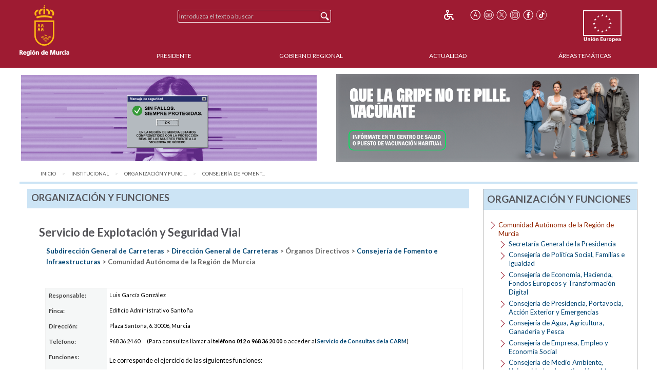

--- FILE ---
content_type: text/html;charset=UTF-8
request_url: https://www.carm.es/web/pagina?IDCONTENIDO=68&IDTIPO=200&__PLANT_PERSONALIZADA=/JSP/CARM/carm2018/organigramas/plantillaDetalleOrganigrama.jsp&IDESTRUCTURAJERARQUICA=389&RASTRO=c$m120,121,60426
body_size: 9951
content:



  
  
  
  
  
<!--DOCTYPE html PUBLIC "-//W3C//DTD XHTML 1.0 Transitional//EN" "http://www.w3.org/TR/xhtml1/DTD/xhtml1-transitional.dtd"-->
<!DOCTYPE html>








































<html class="no-js" xmlns="http://www.w3.org/1999/xhtml" xml:lang="es" lang="es">
    
    <head>
        
        <title>CARM.es - Organizaci&oacute;n y Funciones</title>
        <meta name="description" xml:lang="es" lang="es" content="Sitio web oficial de la Comunidad Autónoma de la Región de Murcia. Bienvenidos." />
        <meta name="web" content="pagina" />
        <meta name="Language" content="Spanish" />
        <meta name="keywords" xml:lang="es" lang="es" content="Comunidad Aut&oacute;noma Regi&oacute;n Murcia, Regi&oacute;n Murcia, Murcia, funciones, murcia, ) , consejer&iacute;a,  (, regi&oacute;n, aut&oacute;noma, infraestructuras, fomento, organizaci&oacute;n, comunidad" />
        <meta http-equiv="Content-Type" content="text/html; charset=utf-8" />
        <meta http-equiv="Content-Script-Type" content="text/javascript"/>
        <meta http-equiv="Content-Style-Type" content="text/css"/>
        <meta http-equiv="cache-control" content="max-age=0" />
        <meta http-equiv="cache-control" content="no-store" />
        <meta http-equiv="expires" content="-1" />
        <meta http-equiv="expires" content="Tue, 01 Jan 1980 1:00:00 GMT" />
        <meta http-equiv="pragma" content="no-cache" />
        <meta http-equiv="X-UA-Compatible" content="IE=edge"/>
        <meta name="viewport" content="width=device-width, initial-scale=1.0"/>
        <link rel="shortcut icon" href="/web/CARM/favicon/carm2018/favicon.ico" type="image/x-icon" />

        
        
        
        <!-- Google tag (gtag.js) -->
        <script async src="https://www.googletagmanager.com/gtag/js?id=G-E57VJLG81V"></script>
        <script>
          window.dataLayer = window.dataLayer || [];
          function gtag(){dataLayer.push(arguments);}
          gtag('js', new Date());

          gtag('config', 'G-E57VJLG81V');
        </script>

        <link rel="stylesheet" type="text/css" href="https://fonts.googleapis.com/css?family=Lato:300,400,700"/>
        <link rel="stylesheet" href="/web/CARM/css/foundation.css"/>
        <link rel="stylesheet" href="/web/CARM/css/dataTables.foundation.min.css"/>
        <link rel="stylesheet" href="/web/CARM/css/jquery.dataTables.min.css"/>
        <!-- FONTAWESOME -->
        <link rel="stylesheet" href="/web/CARM/css/fontawesome.all.min.css"/>
        
        <style type="text/css">
            :root .afs_ads
            { display: none !important; }
        </style>

        

        <link rel="stylesheet" href="/web/CARM/carm2018/estilos/estiloPortal.css" type="text/css"/>
        <!--[if lt IE 8]>
        <link rel="stylesheet" href="/web/CARM/carm2018/estilos/estiloPortalIE.css" type="text/css"/>
        <![endif]-->

        

        <script type="text/javascript" src="/web/CARM/js/third/jquery.js"></script>
        <script type="text/javascript" src="/web/CARM/js/third/modernizr.js"></script>
        <script type="text/javascript" src="/web/CARM/js/third/what-input.js"></script>
        <script type="text/javascript" src="/web/CARM/js/third/fastclick.js"></script>
        <script type="text/javascript" src="/web/CARM/js/third/foundation.min.js"></script>

        <script type="text/javascript" src="/web/CARM/js/third/jquery.cookie.min.js"></script>

        
        <script type="text/javascript" src="/web/CARM/js/jquery/jquery.dataTables.min.js"></script>
        <!--script type="text/javascript" src="< %=request.getContextPath()%>/CARM/js/jquery/jquery.dataTables.columnFilter.js"></script-->

        <script type="text/javascript" src="/web/CARM/js/jquery/dataTables.foundation.min.js"></script>
        <script type="text/javascript" src="/web/CARM/js/utilidades.js"></script>

        



        
        
            <script async data-insuit-id="[idInSuit]" type="text/javascript" src="//www--carm--es.insuit.net/i4tservice/jscm_loader.js"></script>
        

    <script>var __uzdbm_1 = "1c1aff75-65e7-4cd3-a2a4-357534fb317c";var __uzdbm_2 = "NjdiMWQ0MjgtZGhzZS00MjQwLWE0OTEtYjE2ZDhjOWYyY2JhJDE4LjExNi43My4yMTk=";var __uzdbm_3 = "";var __uzdbm_4 = "false";var __uzdbm_5 = "";var __uzdbm_6 = "";var __uzdbm_7 = "";</script> <script>   (function (w, d, e, u, c, g, a, b) {     w["SSJSConnectorObj"] = w["SSJSConnectorObj"] || {       ss_cid: c,       domain_info: "auto",     };     w[g] = function (i, j) {       w["SSJSConnectorObj"][i] = j;     };     a = d.createElement(e);     a.async = true;     if (       navigator.userAgent.indexOf('MSIE') !== -1 ||       navigator.appVersion.indexOf('Trident/') > -1     ) {       u = u.replace("/advanced/", "/advanced/ie/");     }     a.src = u;     b = d.getElementsByTagName(e)[0];     b.parentNode.insertBefore(a, b);   })(     window, document, "script", "https://carmv1-pro-prx-sp01.carm.es/18f5227b-e27b-445a-a53f-f845fbe69b40/stormcaster.js", "dhsg", "ssConf"   );   ssConf("c1", "https://carmv1-pro-prx-sp01.carm.es");   ssConf("c3", "c99a4269-161c-4242-a3f0-28d44fa6ce24");   ssConf("au", "carmv1-pro-prx-sp01.carm.es");   ssConf("cu", "validate.perfdrive.com, ssc"); </script></head>
    <body style="font-size: 0.6em;">

        
        

        
        <div id="contenedorPagina" role="main">
            
            <div class="row">
                <div class="enlaceOculto">
                    <a href="#InicioContenidoPrincipal">Saltar la informaci&oacute;n de la cabecera</a>
                </div>
                
                <div id="cabeceraCARM2018">
                    























<div class="barraMenuPrincipal">
    
    <div id="cabeceraImgEscudo" class="column large-2 medium-2 small-3">    
    
        
        <h1><span class="enlaceOculto">Portal CARM</span>
            
            <a href="/" title="Inicio" accesskey="0" style="margin-right:1rem;">
                <img id="cabeceraEscudo" src="/web/CARM/carm2018/images/escudoCARM.svg" alt="CARM.es" title="CARM.es" width="97" height="100"/>
            </a>
         </h1>
             
    </div>

    <div id="cabeceraUE" class="columns large-2 medium-2 small-3">
                
        <img src="/web/CARM/carm2018/images/logoUE.svg" alt="Uni&oacute;n Europea. Una Manera de Hacer Europa." title="Uni&oacute;n Europea. Una Manera de Hacer Europa." id="idImgUnionEuropea" width="75" height="65"/>
    </div>    

    
    
    













    
    
<div id="buscadorCabecera" class="columns large-4 medium-5 small-12">

    <!-- BUSCADOR -->
        <form id="formularioBusquedaHome" name="formularioBusquedaHome" class="top-bar menu" role="search" method="get" action="pagina" enctype="application/x-www-form-urlencoded">
            <input type="hidden" name="IDCONTENIDO" value="598" />
            <input type="hidden" name="IDTIPO" value="1" />            
            <div id="campoBuscador">
              <input id="q" name="q" placeholder="Introduzca el texto a buscar" title="Buscador" type="text" size="30" onfocus="this.select();" />
              <input id="botonBusqueda" type="submit" value="Buscar" title="Buscar"/>
            </div>
        </form>
    
</div>


<div id="menuHerramientas" class="">
    
    
    
    
    <div class="botonesCabecera">
        <!-- 14/03/2018 Eliminamos por orden de J.A.                        
        <!-- <form name="fuenteMenor" method="post" action="<_%=urlFuente%>"><input name="__TAMANYO_FUENTE_CARM" type="hidden" value="MAYOR"/><input name="__EXCLUIR_BUSCADOR_CARM" type="hidden" value="SI"/><input class="icono_cab" type="image" src="<_%=request.getContextPath()%>/CARM/images/letra_mas.png" alt="Aumentar el tama&ntilde;o de las fuentes" title="Aumentar el tama&ntilde;o de las fuentes"/></form> -->
        <!-- a href="/" title="Inicio"><img class="icono_cab" src="<_%=pathRecursos%>images/ico_inicio.png" alt="Inicio"/></a-->        
        <!--%@ include file="impresion.jsp" %-->
        
        
         
        <a href="http://www--carm--es.insuit.net" id="idInSuit" title="Contenido Accesible"><img class="icono_cab_inSuit" src="/web/CARM/images/icono_accesible.png" alt="Contenido Accesible" height="20" width="20"/></a>                
        
        <form name="fuenteMayor" method="post" action="pagina?IDCONTENIDO=68&amp;IDTIPO=200&amp;__PLANT_PERSONALIZADA=/JSP/CARM/carm2018/organigramas/plantillaDetalleOrganigrama.jsp&amp;IDESTRUCTURAJERARQUICA=389&amp;RASTRO=c$m120,121,60426"><label for="font_size" class="enlaceOculto">Tama&ntilde;o letra</label><input name="__TAMANYO_FUENTE_CARM" type="hidden" value="NORMAL"/><input name="__EXCLUIR_BUSCADOR_CARM" type="hidden" value="SI"/><input id="font_size" class="icono_cab" type="image" src="/web/CARM/carm2018/images/ico_tamanoFuente.png" alt="Aumentar tama&ntilde;o de letra" title="Aumentar tama&ntilde;o de letra"/></form>

        <a href="http://www.youtube.com/user/RegionMurcia" title="YouTube - Este enlace se abrir&aacute; en ventana o pesta&ntilde;a nueva" target="_blank"><img class="icono_cab" src="/web/CARM/carm2018/images/ico_youtube.png" alt="YouTube" height="20" width="20"/></a>
        <a href="https://twitter.com/@regiondemurcia" title="Twitter - Este enlace se abrir&aacute; en ventana o pesta&ntilde;a nueva" target="_blank"><img class="icono_cab" src="/web/CARM/carm2018/images/ico_x.png" alt="Twitter" height="20" width="20"/></a>        
        <a href="https://www.instagram.com/regiondemurcia_/" title="Instagram - Este enlace se abrir&aacute; en ventana o pesta&ntilde;a nueva" target="_blank"><img class="icono_cab" src="/web/CARM/carm2018/images/ico_instagram.png" alt="Instagram" height="20" width="20"/></a>
        <a href="http://www.facebook.com/pages/Murcia/CARMes/221572643801?ref=ts" title="Facebook - Este enlace se abrir&aacute; en ventana o pesta&ntilde;a nueva" target="_blank"><img class="icono_cab" src="/web/CARM/carm2018/images/ico_face.png" alt="Facebook" height="20" width="20"/></a>
        <a href="https://www.tiktok.com/@regiondemurcia_" title="Tik Tok - Este enlace se abrir&aacute; en ventana o pesta&ntilde;a nueva" target="_blank"><img class="icono_cab" src="/web/CARM/carm2018/images/ico_tik_tok.png" alt="Tik Tok" height="20" width="20"/></a>

        
        
        
    </div>
</div>    

    

    
    
    <div id="menuPrincipal" class="column large-10 medium-12">
            
        <div class="title-bar" data-responsive-toggle="main-nav-menu" data-hide-for="medium" style="display: none;">
            <!-- label for="botonMenuPrincipal" class="title-bar-title">Menu</label-->
            <button aria-label="Menu" id="botonMenuPrincipal" title="Menu" class="menu-icon" type="button" data-toggle></button>
        </div>
        <ul id="main-nav-menu">
            
            <li><a href="pagina?IDCONTENIDO=1935&amp;IDTIPO=140&amp;RASTRO=c$m" title="" accesskey="1">Presidente</a></li>
                
            <li><a href="/web/pagina?IDCONTENIDO=1174&amp;IDTIPO=200&amp;RASTRO=c$m59490" title="">Gobierno Regional</a></li>
                
            <li><a href="/web/pagina?IDCONTENIDO=70&amp;IDTIPO=100&amp;RASTRO=c$m59491" title="">Actualidad</a></li>
                
            <li><a href="pagina?IDCONTENIDO=7&amp;IDTIPO=200&amp;IDTIPOCANAL=2&amp;RASTRO=c$m22679" title="&Aacute;reas Tem&aacute;ticas">&Aacute;reas Tem&aacute;ticas</a></li>
                
        </ul>
    </div>
    
</div>



                </div>
                
                
                
                                
                
                
                
                
                  <style>

#barraAvisoGeneral {
width: 94%;
color: #000000;
background-color: #ffffff;
font-size: 1rem;
font-family: Verdana, Helvetica;
font-weight: bold;
text-align: left;
margin: auto;
margin-top: 0.7rem;
margin-bottom: 0.7rem;
display: flex;
padding: 0;
flex-wrap: nowrap;
justify-content: space-between;
align-items: center;
flex-direction: row;

}

#imgIzq, #imgDer {
max-width: 49%;

}

#imgIzq img, #imgDer img { margin-left: 3px;}



@media (max-width: 768px) {
#barraAvisoGeneral {
display: block;
padding: 1rem;
text-align: center;

}

#imgIzq, #imgDer {
width: 100%;
padding-bottom: 1rem;

display: block;
min-width: auto;
max-width: initial;

}

}

</style>


<div id="barraAvisoGeneral">
<a id="imgIzq" href="https://igualdadyviolenciadegenero.carm.es/violencia-contra-la-mujer" target="target="_blank" title="Violencia contra la mujer"><img src="/web/imagen?ALIAS=IMG&IDIMAGEN=124860" alt="Violencia contra la mujer" style="max-width: 97.7%;"></a>
<a id="imgDer" href= "https://www.murciasalud.es/en/web/vacunacion/-/vacunaci%C3%B3n-estacional-gripe-y-covid-19-temporada-2025-2026" target="_blank" title="Que la gripe no te pille. Vacúnate"><img src="/web/imagen?ALIAS=IMG&IDIMAGEN=127664" alt="Que la gripe no te pille. Vacúnate"></a>
</div>
                                
                

                <div id="InicioContenidoPrincipal" class="enlaceOculto">Contenido principal</div>

                
                
            </div>
            
            <div class="row" id="cuerpoPrincipal">
                
                
                

                
                
                
                <div id="traza" class="row column">
                    <nav class="large-12 medium-12 column" aria-label="Usted está:" role="navigation">
                        <ul class="breadcrumbs">
                            
                            <li><a href="pagina?IDCONTENIDO=1&amp;IDTIPO=180" title="Inicio">Inicio</a></li>
                                
                            <li><a href="pagina?IDCONTENIDO=120&amp;IDTIPO=100&amp;RASTRO=c$m" title="Institucional">Institucional</a></li>
                                
                            <li><a href="pagina?IDCONTENIDO=121&amp;IDTIPO=100&amp;RASTRO=c$m120" title="Organizaci&oacute;n y Funciones">Organizaci&oacute;n y Funci...</a></li>
                                
                            <li><span class="show-for-sr">aqu&iacute;: </span><a href="pagina?IDCONTENIDO=60426&amp;IDTIPO=100&amp;RASTRO=c$m120,121" title="Consejer&iacute;a de Fomento e Infraestructuras (Comunidad Aut&oacute;noma de la Regi&oacute;n de Murcia)">Consejer&iacute;a de Foment...</a></li>
                                
                        </ul>
                    </nav>
                </div>
                
                

                
                
                

                <div id="contenidoInterior" class="row" data-equalizer data-options="equalizeByRow:true; equalizeOnStack:false">
                    

                    
                    <div class="bloquemenucondcha" data-equalizer-watch>
                        
                            <div id="bloquemenu" class="bloque">
                                <h2 class="h2azul">Organizaci&oacute;n y Funciones</h2>
                         
                       
                         

                                <div id="zonaPrincipal">
                                    
                                    
                                    
                                    <div id="margenZonaPrincipal">
                                        















<h3 class="tituloOrganigrama"><strong> Servicio de Explotación y Seguridad Vial</strong></h3>

 
    <p style="margin-top: 1em;margin-bottom:3em;margin-left:1em;padding:0em;color:#666666;font-weight: bold;">
        
            
                <a href="pagina?IDCONTENIDO=68&amp;IDTIPO=200&amp;__PLANT_PERSONALIZADA=/JSP/CARM/carm2018/organigramas/plantillaDetalleOrganigrama.jsp&amp;IDESTRUCTURAJERARQUICA=385&amp;RASTRO=c$m120,121,60426"> Subdirección General de Carreteras</a>
            
            
            &gt;
           
        
            
                <a href="pagina?IDCONTENIDO=68&amp;IDTIPO=200&amp;__PLANT_PERSONALIZADA=/JSP/CARM/carm2018/organigramas/plantillaDetalleOrganigrama.jsp&amp;IDESTRUCTURAJERARQUICA=384&amp;RASTRO=c$m120,121,60426"> Dirección General de Carreteras</a>
            
            
            &gt;
           
        
            
                Órganos Directivos
            
            
            &gt;
           
        
            
                <a href="pagina?IDCONTENIDO=68&amp;IDTIPO=200&amp;__PLANT_PERSONALIZADA=/JSP/CARM/carm2018/organigramas/plantillaDetalleOrganigrama.jsp&amp;IDESTRUCTURAJERARQUICA=3848&amp;RASTRO=c$m120,121,60426"> Consejería de Fomento e Infraestructuras</a>
            
            
            &gt;
           
        
            
                Comunidad Autónoma de la Región de Murcia
            
            
        
    </p>




<table class="fichadatos" summary="Relación de datos del Organismo seleccionado">   

    
  <tr>
    <th scope="row">Responsable:</th>
    <td>
	  Luis García González
    </td>
  </tr>
   
  
 
  
  <tr>
      <th scope="row">Finca:</th>
      <td>Edificio Administrativo Santoña</td>
  </tr>
    
  
  
  <tr>
      <th scope="row">Direcci&oacute;n:</th>
        
          <td>Plaza Santoña, 6. 30006, Murcia
          
</td>
</tr>


 <!-- googleoff: all -->  
 
 
 <tr>
     <th scope="row">Tel&eacute;fono:</th>
     <td>
         
         968 3<span style="position: absolute !important;left: -9999px !important;" aria-hidden="true">_.-1</span>6<span style="position: absolute !important;left: -9999px !important;" aria-hidden="true">_.-1</span> <span style="position: absolute !important;left: -9999px !important;" aria-hidden="true">_.-1</span>24 60
         
         <span style="margin-left: 1em;">(Para consultas llamar al <span style="font-weight: bold;">tel&eacute;fono 012 o 968 3<span style="position: absolute !important;left: -9999px !important;" aria-hidden="true">_.-1</span>6<span style="position: absolute !important;left: -9999px !important;" aria-hidden="true">_.-1</span> <span style="position: absolute !important;left: -9999px !important;" aria-hidden="true">_.-1</span>20 00</span> o acceder al <a href="http://www.carm.es/web/pagina?IDCONTENIDO=49525&amp;IDTIPO=100&amp;RASTRO=c672$m"><span style="font-weight: bold;">Servicio de Consultas de la CARM</span></a>)</span>
     </td>
 </tr>





  <!-- googleon: all -->    
  
  <tr>
    <th scope="col">Funciones:</th>
    <td>
      <p>Le corresponde el ejercicio de las siguientes funciones:</p>
<p>a) Elaboraci&oacute;n y desarrollo del programa de seguridad vial.</p>
<p>b) Redacci&oacute;n y direcci&oacute;n t&eacute;cnica de proyectos de seguridad vial.</p>
<p>c) Vigilancia y control de usos de la red de carreteras.</p>
<p>d) Colaboraci&oacute;n en los estudios de se&ntilde;alizaci&oacute;n y seguridad vial con otros Organismos.</p>
<p>e) Tramitaci&oacute;n y propuesta de resoluci&oacute;n de los expedientes relativos a la explotaci&oacute;n de la red regional de carreteras.</p>
<p>f) Tramitaci&oacute;n y propuesta de resoluci&oacute;n de los expedientes sancionadores incoados por infracci&oacute;n de la normativa relativa a carreteras.</p>
<p>g) Elaboraci&oacute;n del plan anual de aforos y toma de datos de tr&aacute;fico de la red de carreteras.</p>
<p>h) Coordinaci&oacute;n tecnol&oacute;gica y estad&iacute;stica.</p>
<p>i) Las funciones que, con car&aacute;cter general, atribuye la legislaci&oacute;n de contratos de las administraciones p&uacute;blicas a las unidades de supervisi&oacute;n de proyectos para las mismas.</p>
<p>j) Cualesquiera otras que le sean encomendadas en el &aacute;mbito de sus competencias</p>
    </td>
  </tr>
  
  
</table>






<div id="datosRelacionados">
    





















<script type="text/javascript" src="/web/CARM/js/slimbox/slimbox2.js"></script>
<script type="text/javascript">
    <!--//--><![CDATA[//>
    var linkElement = document.createElement('link');
    linkElement.rel = 'stylesheet';
    linkElement.href = '/web/CARM/estilos/slimbox/slimbox.css';
    linkElement.type = 'text/css';
    linkElement.media = 'screen';
    document.head.appendChild(linkElement);
    <!--//--><!]]>
</script>

<div class="relacionados">
    <p class="separador">Contenidos Asociados:</p>
    <!--<div>-->
    
    <div class="contenidosAsociados">
        
            
            
            <p>
                <span>
                    
                        <a href="descarga?ARCHIVO=CFI%209.0.pdf&amp;ALIAS=ARCH&amp;IDCONTENIDO=145515&amp;RASTRO=c$m120,121,60426">
                            
                            Organigrama de la Consejería de Fomento e Infraestructuras
                        </a>
                </span>
            </p>
            <p>
                <span class="descArchivo">
                    (Documento [.pdf] 75,66 KB)
                </span>
            </p>
            

            
            
        </div>
        
    <div class="contenidosAsociados">
        
            
            
            <p><span>
                    <a href="pagina?IDCONTENIDO=60467&amp;IDTIPO=100&amp;RASTRO=c$m120,121,60426">Decretos de estructura de la Consejería de Fomento e Infraestructuras</a>
                </span>
            </p>
            

            
            
        </div>
        <!-- FIN DEL FOR -->
    </div>
    <!--<div></div>-->
    

</div>


                                    </div>
                                </div> <!-- zonaPrincipal -->
                                
                            </div>
                        </div>
                        
                        
                        
                        

                        <div id="menudcha" data-equalizer-watch>
                            
                            
                            
                            
                            
















<div class="bloque">
    
    
    <h2 class="h2azul">Organizaci&oacute;n y Funciones</h2>
    <ul class="listadoMenuDerecha">
        
        
        <li class="listadoMenuDerechaAgrupacion">
            Comunidad Aut&oacute;noma de la Regi&oacute;n de Murcia
            <ul>
                
                <li>
                    
                    <a href="pagina?IDCONTENIDO=66272&amp;IDTIPO=100&amp;RASTRO=c$m120,121" title="Secretar&iacute;a General de la Presidencia">Secretar&iacute;a General de la Presidencia</a>
                    
                </li>
                
                <li>
                    
                    <a href="pagina?IDCONTENIDO=51438&amp;IDTIPO=100&amp;RASTRO=c$m120,121" title="Consejer&iacute;a de Pol&iacute;tica Social, Familias e Igualdad">Consejer&iacute;a de Pol&iacute;tica Social, Familias e Igualdad</a>
                    
                </li>
                
                <li>
                    
                    <a href="pagina?IDCONTENIDO=50472&amp;IDTIPO=100&amp;RASTRO=c$m120,121" title="Consejer&iacute;a de Econom&iacute;a, Hacienda, Fondos Europeos y Transformaci&oacute;n Digital">Consejer&iacute;a de Econom&iacute;a, Hacienda, Fondos Europeos y Transformaci&oacute;n Digital</a>
                    
                </li>
                
                <li>
                    
                    <a href="pagina?IDCONTENIDO=50475&amp;IDTIPO=100&amp;RASTRO=c$m120,121" title="Consejer&iacute;a de Presidencia, Portavoc&iacute;a, Acci&oacute;n Exterior y Emergencias">Consejer&iacute;a de Presidencia, Portavoc&iacute;a, Acci&oacute;n Exterior y Emergencias</a>
                    
                </li>
                
                <li>
                    
                    <a href="pagina?IDCONTENIDO=50473&amp;IDTIPO=100&amp;RASTRO=c$m120,121" title="Consejer&iacute;a de Agua, Agricultura, Ganader&iacute;a y Pesca">Consejer&iacute;a de Agua, Agricultura, Ganader&iacute;a y Pesca</a>
                    
                </li>
                
                <li>
                    
                    <a href="pagina?IDCONTENIDO=74014&amp;IDTIPO=100&amp;RASTRO=c$m120,121" title="Consejer&iacute;a de Empresa, Empleo y Econom&iacute;a Social">Consejer&iacute;a de Empresa, Empleo y Econom&iacute;a Social</a>
                    
                </li>
                
                <li>
                    
                    <a href="pagina?IDCONTENIDO=71910&amp;IDTIPO=100&amp;RASTRO=c$m120,121" title="Consejer&iacute;a de Medio Ambiente, Universidades, Investigaci&oacute;n y Mar Menor">Consejer&iacute;a de Medio Ambiente, Universidades, Investigaci&oacute;n y Mar Menor</a>
                    
                </li>
                
                <li>
                    
                    <a href="pagina?IDCONTENIDO=50480&amp;IDTIPO=100&amp;RASTRO=c$m120,121" title="Consejer&iacute;a de Turismo, Cultura, Juventud y Deportes">Consejer&iacute;a de Turismo, Cultura, Juventud y Deportes</a>
                    
                </li>
                
                <li>
                    
                    <a href="pagina?IDCONTENIDO=50474&amp;IDTIPO=100&amp;RASTRO=c$m120,121" title="Consejer&iacute;a de Educaci&oacute;n y Formaci&oacute;n Profesional">Consejer&iacute;a de Educaci&oacute;n y Formaci&oacute;n Profesional</a>
                    
                </li>
                
                <li>
                    
                    <a href="pagina?IDCONTENIDO=60426&amp;IDTIPO=100&amp;RASTRO=c$m120,121" title="Consejer&iacute;a de Fomento e Infraestructuras">Consejer&iacute;a de Fomento e Infraestructuras</a>
                    
                </li>
                
                <li>
                    
                    <a href="pagina?IDCONTENIDO=50481&amp;IDTIPO=100&amp;RASTRO=c$m120,121" title="Consejer&iacute;a de Salud">Consejer&iacute;a de Salud</a>
                    
                </li>
                
            </ul>
        </li>
        
        
    </ul>
    

    
    
</div>


                            
                            
                            
                            




























                            
















<div class="bloqueDestacados">
    <h2 class="h2azul">Destacados</h2>
    
              <div class="superDestacados">
              
              <a title="Proyecto de Ley de Presupuestos 2025 de la Región de Murcia - Este enlace se abrir&aacute; en ventana o pestaña nueva"
              href="https://www.carm.es/chac/presupuestos2025"
              target="_blank">
              
                   <img class="imgSuperDestacado" src="imagen?ALIAS=IMG&amp;IDIMAGEN=114406&amp;IMAGENPORDEFECTO=/web/CARM/carm2018/images/img_destacados.png"
                    alt="Proyecto de Ley de Presupuestos 2025 de la Regi&oacute;n de Murcia"
                    title="Proyecto de Ley de Presupuestos 2025 de la Regi&oacute;n de Murcia - Este enlace se abrir&aacute; en ventana o pestaña nueva"/>
              
                </a>
                
                    
              </div>
            
              <div class="superDestacados">
              
              <a title="Portal de Empleo Público de la CARM - Este enlace se abrir&aacute; en ventana o pestaña nueva"
              href="http://empleopublico.carm.es/"
              target="_blank">
              
                   <img class="imgSuperDestacado" src="imagen?ALIAS=IMG&amp;IDIMAGEN=97516&amp;IMAGENPORDEFECTO=/web/CARM/carm2018/images/img_destacados.png"
                    alt="Portal de Empleo P&uacute;blico"
                    title="Portal de Empleo P&uacute;blico - Este enlace se abrir&aacute; en ventana o pestaña nueva"/>
              
                </a>
                
                    
              </div>
            
              <div class="superDestacados">
              
              <a title="Transparencia - Este enlace se abrir&aacute; en ventana o pestaña nueva"
              href="https://transparencia.carm.es/"
              target="_blank">
              
                   <img class="imgSuperDestacado" src="imagen?ALIAS=IMG&amp;IDIMAGEN=98138&amp;IMAGENPORDEFECTO=/web/CARM/carm2018/images/img_destacados.png"
                    alt="Gobierno abierto"
                    title="Gobierno abierto - Este enlace se abrir&aacute; en ventana o pestaña nueva"/>
              
                </a>
                
                    
              </div>
            
    <div id="destacados">
        <ul>
            
            <li>
                <a title="Conciliación laboral (Servicio de Mediación, Arbitraje y Conciliación)"
                   href="https://www.carm.es/web/pagina?IDCONTENIDO=34481&amp;IDTIPO=100&amp;RASTRO=c3262$m71904,22761"
                   >

                    
                    Conciliación laboral (SMAC)
                    
                </a>                    
   
                
                <img class="imgDestacado" src="imagen?ALIAS=IMGR&amp;IDIMAGEN=43950&amp;IMAGENPORDEFECTO=/web/CARM/carm2018/images/img_destacados.png"
                     
                     alt="Conciliaci&oacute;n laboral" />
                     

                
            </li>
            
            <li>
                <a title="e-Tributos. Portal Tributario"
                   href="/web/pagina?IDCONTENIDO=644&amp;IDTIPO=100&amp;RASTRO=c79$m22720,22805"
                   >

                    
                    e-Tributos
                    
                </a>                    
   
                
                <img class="imgDestacado" src="imagen?ALIAS=IMGR&amp;IDIMAGEN=2249&amp;IMAGENPORDEFECTO=/web/CARM/carm2018/images/img_destacados.png"
                     
                     alt="e-Tributos. Portal Tributario" />
                     

                
            </li>
            
            <li>
                <a title="Pago a Acreedores"
                   href="/web/pagina?IDCONTENIDO=720&amp;IDTIPO=100&amp;RASTRO=c79$m668"
                   >

                    
                    Pago a Acreedores
                    
                </a>                    
   
                
            </li>
            
            <li>
                <a title="Participación ciudadana - Este enlace se abrir&aacute; en ventana o pestaña nueva"
                   href="https://participa.carm.es/"
                   target="_blank">

                    
                    Participación ciudadana
                    
                        <img src="/web/CARM/carm2018/images/external.gif" class="external" title="Este enlace se abrir&aacute; en ventana o pestaña nueva" alt="Este enlace se abrir&aacute; en ventana o pestaña nueva"/>
                    
                </a>                    
   
                
                <img class="imgDestacado" src="imagen?ALIAS=IMGR&amp;IDIMAGEN=99670&amp;IMAGENPORDEFECTO=/web/CARM/carm2018/images/img_destacados.png"
                     
                     alt="" />
                     

                
            </li>
            
            <li>
                <a title="Canal Mar Menor - Este enlace se abrir&aacute; en ventana o pestaña nueva"
                   href="https://www.canalmarmenor.es/"
                   target="_blank">

                    
                    Canal Mar Menor
                    
                        <img src="/web/CARM/carm2018/images/external.gif" class="external" title="Este enlace se abrir&aacute; en ventana o pestaña nueva" alt="Este enlace se abrir&aacute; en ventana o pestaña nueva"/>
                    
                </a>                    
   
                
                <img class="imgDestacado" src="imagen?ALIAS=IMGR&amp;IDIMAGEN=106238&amp;IMAGENPORDEFECTO=/web/CARM/carm2018/images/img_destacados.png"
                     
                     alt="" />
                     

                
            </li>
            
        </ul>
    </div>
        
    
</div>

                            
                        </div>
                        
                        
                        
                        
                    </div><!-- contenidocentral||contenidointerior -->
                </div><!-- cuerpoPrincipal -->
            </div><!-- contenedorPrincipal -->

            
            <div id="pie">
                






<div class="pie__derechos">
    &copy; Todos los derechos reservados.<br/>Comunidad Aut&oacute;noma de la Regi&oacute;n de Murcia
</div>

<div class="pie__escudo">
    <img src="/web/CARM/carm2018/images/marca_region_pie.png" alt="Marca Regi&oacute;n de MURCIA" title="Marca Regi&oacute;n de MURCIA"/>
</div>


















<div id="" class="pie__herramientas">
    
    
    
    
    <div class="botonesCabecera">
        <!-- 14/03/2018 Eliminamos por orden de J.A.                        
        <!-- <form name="fuenteMenor" method="post" action="<_%=urlFuente%>"><input name="__TAMANYO_FUENTE_CARM" type="hidden" value="MAYOR"/><input name="__EXCLUIR_BUSCADOR_CARM" type="hidden" value="SI"/><input class="icono_cab" type="image" src="<_%=request.getContextPath()%>/CARM/images/letra_mas.png" alt="Aumentar el tama&ntilde;o de las fuentes" title="Aumentar el tama&ntilde;o de las fuentes"/></form> -->
        <!-- a href="/" title="Inicio"><img class="icono_cab" src="<_%=pathRecursos%>images/ico_inicio.png" alt="Inicio"/></a-->        
        <!--%@ include file="impresion.jsp" %-->
        
        
         
        <a href="http://www--carm--es.insuit.net" id="idInSuit" title="Contenido Accesible"><img class="icono_cab_inSuit" src="/web/CARM/images/icono_accesible.png" alt="Contenido Accesible" height="20" width="20"/></a>                
        
        <form name="fuenteMayor" method="post" action="pagina?IDCONTENIDO=68&amp;IDTIPO=200&amp;__PLANT_PERSONALIZADA=/JSP/CARM/carm2018/organigramas/plantillaDetalleOrganigrama.jsp&amp;IDESTRUCTURAJERARQUICA=389&amp;RASTRO=c$m120,121,60426"><label for="font_size" class="enlaceOculto">Tama&ntilde;o letra</label><input name="__TAMANYO_FUENTE_CARM" type="hidden" value="NORMAL"/><input name="__EXCLUIR_BUSCADOR_CARM" type="hidden" value="SI"/><input id="font_size" class="icono_cab" type="image" src="/web/CARM/carm2018/images/ico_tamanoFuente.png" alt="Aumentar tama&ntilde;o de letra" title="Aumentar tama&ntilde;o de letra"/></form>

        <a href="http://www.youtube.com/user/RegionMurcia" title="YouTube - Este enlace se abrir&aacute; en ventana o pesta&ntilde;a nueva" target="_blank"><img class="icono_cab" src="/web/CARM/carm2018/images/ico_youtube.png" alt="YouTube" height="20" width="20"/></a>
        <a href="https://twitter.com/@regiondemurcia" title="Twitter - Este enlace se abrir&aacute; en ventana o pesta&ntilde;a nueva" target="_blank"><img class="icono_cab" src="/web/CARM/carm2018/images/ico_x.png" alt="Twitter" height="20" width="20"/></a>        
        <a href="https://www.instagram.com/regiondemurcia_/" title="Instagram - Este enlace se abrir&aacute; en ventana o pesta&ntilde;a nueva" target="_blank"><img class="icono_cab" src="/web/CARM/carm2018/images/ico_instagram.png" alt="Instagram" height="20" width="20"/></a>
        <a href="http://www.facebook.com/pages/Murcia/CARMes/221572643801?ref=ts" title="Facebook - Este enlace se abrir&aacute; en ventana o pesta&ntilde;a nueva" target="_blank"><img class="icono_cab" src="/web/CARM/carm2018/images/ico_face.png" alt="Facebook" height="20" width="20"/></a>
        <a href="https://www.tiktok.com/@regiondemurcia_" title="Tik Tok - Este enlace se abrir&aacute; en ventana o pesta&ntilde;a nueva" target="_blank"><img class="icono_cab" src="/web/CARM/carm2018/images/ico_tik_tok.png" alt="Tik Tok" height="20" width="20"/></a>

        
        
        
    </div>
</div>    

<div class="pie__enlaces">
    <div class="partes">
        
        <div class="parte1">
        
            <ul>
            
                <li><a href="pagina?IDCONTENIDO=415&amp;IDTIPO=100&amp;RASTRO=c$m" title="">Accesibilidad</a></li>
            
                <li><a href="pagina?IDCONTENIDO=416&amp;IDTIPO=100&amp;RASTRO=c$m" title="">Aviso Legal</a></li>
            
                <li><a href="pagina?IDCONTENIDO=74833&amp;IDTIPO=100&amp;RASTRO=c$m" title="Protecci&oacute;n de Datos">Protecci&oacute;n de Datos</a></li>
            
            </ul><br />
        
            <div class="iconosPiePortal">                        
                <div class="iconoPiePortal">
                    <a href="pagina?IDCONTENIDO=714&amp;IDTIPO=200&amp;RASTRO=c$m" title="Sindicaci&oacute;n por RSS" accesskey="4"><img src="/web/CARM/carm2018/images/ico_rss_blanco.png" alt="Sindicación por RSS" title="Sindicación por RSS" height="20" width="20"/></a>
                </div>
                <div class="iconoPiePortal">
                    <a href="/web/pagina?IDCONTENIDO=26804&amp;IDTIPO=100&amp;RASTRO=c672$m" title="Sugerencias, quejas y denuncias a los &uacute;nicos efectos del Decreto 236/2010" accesskey="7"><img class="icono_cab" src="/web/CARM/carm2018/images/ico_sobre.png" alt="Sugerencias, quejas y denuncias a los &uacute;nicos efectos del Decreto 236/2010"/></a>        
                </div>
                <div class="iconoPiePortal">
                    <a href="pagina?IDCONTENIDO=16490&amp;IDTIPO=100&amp;RASTRO=c$m" title="Ayuda sobre el portal" accesskey="6"><img class="icono_cab" src="/web/CARM/carm2018/images/ico_ayuda.png" alt="Ayuda sobre el portal"/></a>
                </div>
                <div class="iconoPiePortal">
                    <a href="pagina?IDCONTENIDO=27801&amp;IDTIPO=100&amp;__EXCLUIR_BUSCADOR_CARM=SI&amp;RASTRO=c$m" title="Mapa Web" accesskey="5"><img class="icono_cab" src="/web/CARM/carm2018/images/ico_organigrama.png" alt="Mapa Web"/></a>        
                </div>
                <div class="iconoPiePortal">
                    






<form name="vistaPrevia" target="_blank" method="post" action="pagina">
    <input name="__PLANT_MAESTRA" type="hidden" value="plantillaVistaPreviaImpresion.jsp"/>
    <input name="__EXCLUIR_BUSCADOR_CARM" type="hidden" value="SI"/>
    
    <input name="IDCONTENIDO" type="hidden" value="68"/>
    
    <input name="IDTIPO" type="hidden" value="200"/>
    
    <input name="__PLANT_PERSONALIZADA" type="hidden" value="/JSP/CARM/carm2018/organigramas/plantillaDetalleOrganigrama.jsp"/>
    
    <input name="IDESTRUCTURAJERARQUICA" type="hidden" value="389"/>
    
    <input name="RASTRO" type="hidden" value="c$m120,121,60426"/>
       
    <label for="imprimir" class="enlaceOculto">Imprimir</label>
    <input class="icono_cab" id="imprimir" name="imprimir" accesskey="3" type="image" style="cursor: pointer;" src="/web/CARM/carm2018/images/ico_impresora.png" alt="Imprimir P&aacute;gina Actual" title="Imprimir P&aacute;gina Actual"/>
</form>


                </div>
            </div>
          </div>
        
        <div class="parte2">

<a href="/web/descarga?IDCONTENIDO=153013&amp;ALIAS=ARCH&amp;ARCHIVO=Certificado_ENS_MEDIA_311_2022.pdf" target="_blank" title="Certificado de Conformidad con el Esquema Nacional de Seguridad. Categor&iacute;a media. R.D. 311/2022. DG de Transformaci&oacute;n Digital. - Este enlace se abrir&aacute; en ventana o pestaña nueva"><img class="imgServicioDestacadoFijo" src="imagen?ALIAS=IMGR4&amp;IDIMAGEN=118794"
alt="Certificado de Conformidad con el Esquema Nacional de Seguridad. Categor&iacute;a media. R.D. 311/2022. DG de Transformaci&oacute;n Digital."/></a>

<a href="/web/descarga?IDCONTENIDO=187869&amp;ALIAS=ARCH&amp;ARCHIVO=Certificado_ENS_MEDIA_311_2022.pdf" target="_blank" title="Certificado de Conformidad con el Esquema Nacional de Seguridad. Categor&iacute;a media. R.D. 311/2022. Consejer&iacute;a de Agua, Agricultura, Ganader&iacute;a y Pesca. - Este enlace se abrir&aacute; en ventana o pestaña nueva"><img class="imgServicioDestacadoFijo" src="imagen?ALIAS=IMGR4&amp;IDIMAGEN=118794"
alt="Certificado de Conformidad con el Esquema Nacional de Seguridad. Categor&iacute;a media. R.D. 311/2022. Consejer&iacute;a de Agua, Agricultura, Ganader&iacute;a y Pesca."/></a>

            </div>
    </div>
</div>
            </div>
            
            <script type="text/javascript">
                //--><![CDATA[//><!--//
                Foundation.Equalizer.defaults.equalizeOnStack = false;
                $(document).foundation();

                $(document).ready(function() {
                    if (typeof dtDataTable !== 'undefined') {
                        $(dtDataTable).DataTable({
                            "language": {
                                "url": "/web/CARM/js/jquery/dataTable_i18n_Spanish.json"
                            },
                            "lengthChange": false,
                            "pageLength": 50
                        });
                        // eliminamos el calculo de altura de los bloques para no interferir con la tabla
                        $('#contenidoInterior').foundation('_destroy');

                    }
                });
                //--><!]]
            </script>

        
    </body>
</html>



--- FILE ---
content_type: text/css
request_url: https://www.carm.es/web/CARM/estilos/slimbox/slimbox.css
body_size: 501
content:
/* SLIMBOX */

#lbOverlay {
	position: fixed;
	z-index: 9999;
	left: 0;
	top: 0;
	width: 100%;
	height: 100%;
	background-color: #000;
	cursor: pointer;
}

#lbCenter, #lbBottomContainer {
	position: absolute;
	z-index: 9999;
	overflow: hidden;
	background-color: #fff;
}

.lbLoading {
	background: #fff url(img/loading.gif) no-repeat center;
}

#lbImage {
	position: absolute;
	left: 0;
	top: 0;
	border: 1em solid #fff;
	background-repeat: no-repeat;
}

#lbPrevLink, #lbNextLink {
	display: block;
	position: absolute;
	top: 0;
	width: 50%;
	outline: none;
}

#lbPrevLink {
	left: 0;
}

#lbPrevLink:hover {
	background: transparent url(img/prevlabel.gif) no-repeat 0 15%;
}

#lbNextLink {
	right: 0;
}

#lbNextLink:hover {
	background: transparent url(img/nextlabel.gif) no-repeat 100% 15%;
}

#lbBottom {
	font-family: Verdana, Arial, Geneva, Helvetica, sans-serif;
	font-size: 1em;
	color: #666;
	line-height: 1.4em;
	text-align: left;
	border: 1em solid #fff;
	border-top-style: none;
}

#lbCloseLink {
	display: block;
	float: right;
	width: 2em;
	height: 2em;
	background: transparent url(img/closelabel.gif) no-repeat right;
	margin: 0.5em 0;
	outline: none;
}

#lbCaption, #lbNumber {
	margin-right: 7em;
}

#lbCaption {
	font-weight: bold;
}


--- FILE ---
content_type: text/plain; charset=UTF-8
request_url: https://www.carm.es/c99a4269-161c-4242-a3f0-28d44fa6ce24?
body_size: 104
content:
{"ssresp":"0","jsrecvd":"true","__uzmaj":"243fa8fa-19ba-41d0-9bac-72ae51a4e1b3","__uzmbj":"1769410062","__uzmcj":"513091056110","__uzmdj":"1769410062","jsbd2":"3e722b20-dhsg-e0e0-6d3e-4bda6ca11006"}

--- FILE ---
content_type: text/plain; charset=UTF-8
request_url: https://www.carm.es/c99a4269-161c-4242-a3f0-28d44fa6ce24?
body_size: 216
content:
{"ssresp":"0","jsrecvd":"true","__uzmaj":"2ae3da26-da36-445c-8ee4-996a1d8aabf4","__uzmbj":"1769410062","__uzmcj":"486821060216","__uzmdj":"1769410062","__uzmlj":"NCF+tMXy/OVtRPl22EUATHPnQf+o3wx2rEifvavgKeI=","__uzmfj":"7f90002ae3da26-da36-445c-8ee4-996a1d8aabf41-17694100623180-001f55889d8fd62abf210","uzmxj":"7f9000a4a51c9e-a007-4caa-b2fc-61fb3db0f5101-17694100623180-70dbecbdb87f4c0310","dync":"uzmx","jsbd2":"917a9144-dhsg-e0e0-8360-64e368998b97","mc":{},"mct":""}